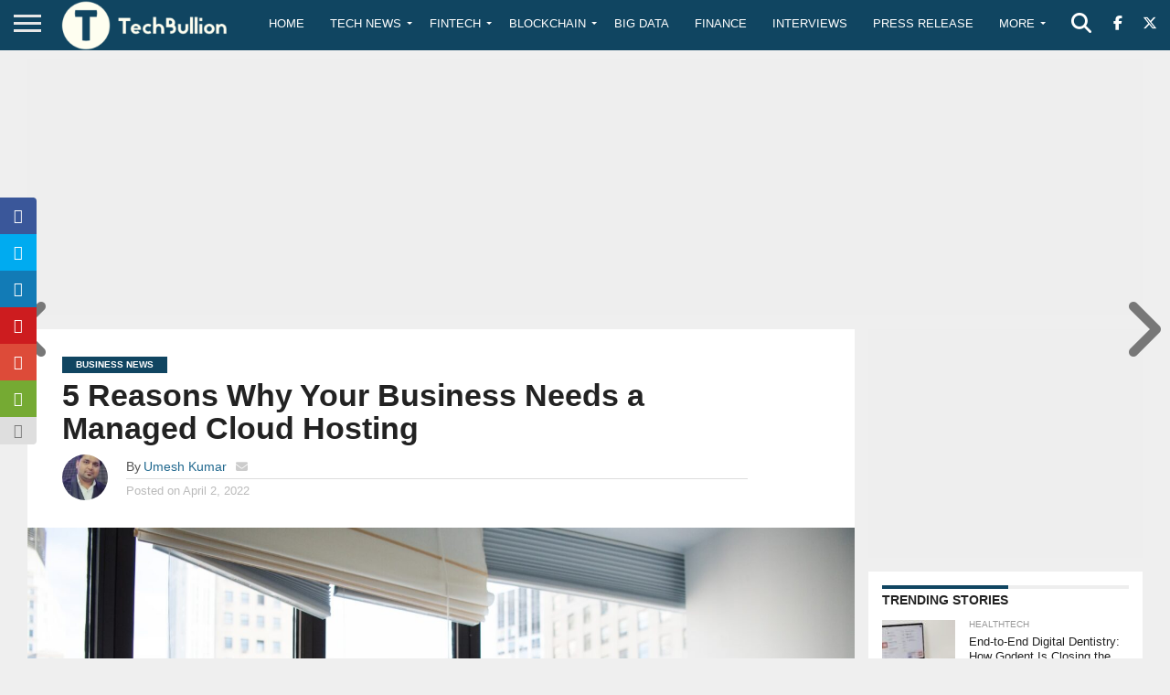

--- FILE ---
content_type: text/html; charset=utf-8
request_url: https://www.google.com/recaptcha/api2/aframe
body_size: -87
content:
<!DOCTYPE HTML><html><head><meta http-equiv="content-type" content="text/html; charset=UTF-8"></head><body><script nonce="0Z62OiW05imIiurnTUNjMQ">/** Anti-fraud and anti-abuse applications only. See google.com/recaptcha */ try{var clients={'sodar':'https://pagead2.googlesyndication.com/pagead/sodar?'};window.addEventListener("message",function(a){try{if(a.source===window.parent){var b=JSON.parse(a.data);var c=clients[b['id']];if(c){var d=document.createElement('img');d.src=c+b['params']+'&rc='+(localStorage.getItem("rc::a")?sessionStorage.getItem("rc::b"):"");window.document.body.appendChild(d);sessionStorage.setItem("rc::e",parseInt(sessionStorage.getItem("rc::e")||0)+1);localStorage.setItem("rc::h",'1769280962526');}}}catch(b){}});window.parent.postMessage("_grecaptcha_ready", "*");}catch(b){}</script></body></html>